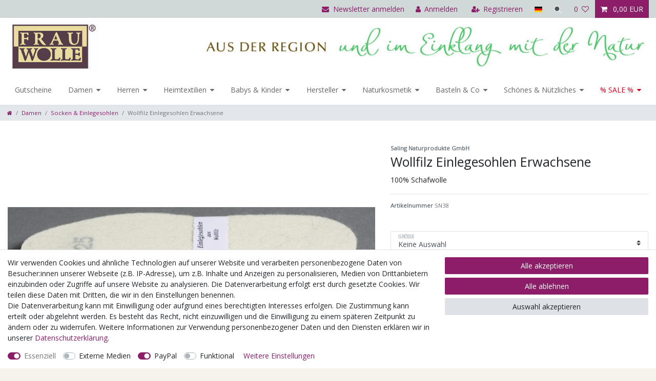

--- FILE ---
content_type: text/javascript
request_url: https://widgets.trustedshops.com/js/X30A6DA49F95CE0AB996FF659D1258E2C.js
body_size: 1547
content:
((e,t)=>{const a={shopInfo:{tsId:"X30A6DA49F95CE0AB996FF659D1258E2C",name:"frauwolle.de",url:"www.frauwolle.de",language:"de",targetMarket:"DEU",ratingVariant:"WIDGET",eTrustedIds:{accountId:"acc-d4ea13ce-05bb-4cba-8bba-de8b7ef14ce5",channelId:"chl-46c4d436-914e-4155-91d9-5a893876f616"},buyerProtection:{certificateType:"CLASSIC",certificateState:"PRODUCTION",mainProtectionCurrency:"EUR",classicProtectionAmount:100,maxProtectionDuration:30,plusProtectionAmount:2e4,basicProtectionAmount:100,firstCertified:"2020-11-24 15:18:10"},reviewSystem:{rating:{averageRating:4.86,averageRatingCount:327,overallRatingCount:1772,distribution:{oneStar:5,twoStars:1,threeStars:1,fourStars:20,fiveStars:300}},reviews:[{average:5,buyerStatement:"Einfache und zweckmässige Abwicklung. Einwandfreie Ware; sympathischer Kontakt; alles bestens; Dank und Gruss. Jörg, aus der Schweiz.",rawChangeDate:"2026-01-17T19:55:13.000Z",changeDate:"17.1.2026",transactionDate:"7.1.2026"},{average:5,buyerStatement:"Die Stiefel passen sehr gut. Heute haben sie das erste Mal bei Kälte und Schnee die Bewährung überstanden. Alles bestens.",rawChangeDate:"2026-01-17T18:07:07.000Z",changeDate:"17.1.2026",transactionDate:"4.1.2026"},{average:5,buyerStatement:"Super schöne wärmende Deckentemperaturausgleichend.Wir haben die Farben Curry und hellgrau.Die Farben kommen sehr schön raus.Top! Versand war sehr schnell.Danke",rawChangeDate:"2026-01-16T17:27:27.000Z",changeDate:"16.1.2026",transactionDate:"3.1.2026"}]},features:["SHOP_CONSUMER_MEMBERSHIP","GUARANTEE_RECOG_CLASSIC_INTEGRATION","DISABLE_REVIEWREQUEST_SENDING","MARS_EVENTS","MARS_REVIEWS","REVIEWS_AUTO_COLLECTION","MARS_PUBLIC_QUESTIONNAIRE","MARS_QUESTIONNAIRE"],consentManagementType:"OFF",urls:{profileUrl:"https://www.trustedshops.de/bewertung/info_X30A6DA49F95CE0AB996FF659D1258E2C.html",profileUrlLegalSection:"https://www.trustedshops.de/bewertung/info_X30A6DA49F95CE0AB996FF659D1258E2C.html#legal-info",reviewLegalUrl:"https://help.etrusted.com/hc/de/articles/23970864566162"},contractStartDate:"2019-10-21 00:00:00",shopkeeper:{name:"Michael Dietz",street:"Fischinger Straße 39",country:"DE",city:"Sulz-Mühlheim",zip:"72172"},displayVariant:"full",variant:"full",twoLetterCountryCode:"DE"},"process.env":{STAGE:"prod"},externalConfig:{trustbadgeScriptUrl:"https://widgets.trustedshops.com/assets/trustbadge.js",cdnDomain:"widgets.trustedshops.com"},elementIdSuffix:"-98e3dadd90eb493088abdc5597a70810",buildTimestamp:"2026-01-18T05:29:12.761Z",buildStage:"prod"},r=a=>{const{trustbadgeScriptUrl:r}=a.externalConfig;let n=t.querySelector(`script[src="${r}"]`);n&&t.body.removeChild(n),n=t.createElement("script"),n.src=r,n.charset="utf-8",n.setAttribute("data-type","trustbadge-business-logic"),n.onerror=()=>{throw new Error(`The Trustbadge script could not be loaded from ${r}. Have you maybe selected an invalid TSID?`)},n.onload=()=>{e.trustbadge?.load(a)},t.body.appendChild(n)};"complete"===t.readyState?r(a):e.addEventListener("load",(()=>{r(a)}))})(window,document);